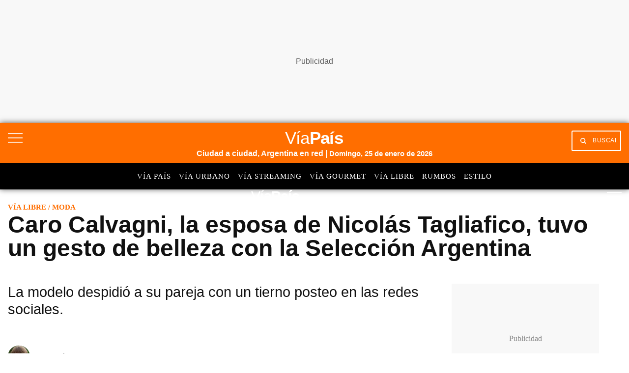

--- FILE ---
content_type: text/html; charset=utf-8
request_url: https://www.google.com/recaptcha/api2/aframe
body_size: 152
content:
<!DOCTYPE HTML><html><head><meta http-equiv="content-type" content="text/html; charset=UTF-8"></head><body><script nonce="PLstCFpsZcRAtAV35bQZhA">/** Anti-fraud and anti-abuse applications only. See google.com/recaptcha */ try{var clients={'sodar':'https://pagead2.googlesyndication.com/pagead/sodar?'};window.addEventListener("message",function(a){try{if(a.source===window.parent){var b=JSON.parse(a.data);var c=clients[b['id']];if(c){var d=document.createElement('img');d.src=c+b['params']+'&rc='+(localStorage.getItem("rc::a")?sessionStorage.getItem("rc::b"):"");window.document.body.appendChild(d);sessionStorage.setItem("rc::e",parseInt(sessionStorage.getItem("rc::e")||0)+1);localStorage.setItem("rc::h",'1769369972060');}}}catch(b){}});window.parent.postMessage("_grecaptcha_ready", "*");}catch(b){}</script></body></html>

--- FILE ---
content_type: application/javascript; charset=utf-8
request_url: https://fundingchoicesmessages.google.com/f/AGSKWxVfwRNmsqAUo9_Vp03CwiR9lA86ZsebUpvQ2aJfAgdQXn3sm-2oAifcbRm9V6BTwLFwvUGPCw0h2Si_sUJfkipMDiUU0oXbwRpM2lcIvTRmGi-c3oi1-G29hQBNX2LUi5pyqK1F0L6QJDTMitI_-JVdmfPYiLpuOeyygOyErbqIBSKH1RZj6-AA61nt/_/ads_sprout_/pfpadv._inlineads./160_ad_/netspiderads3.
body_size: -1288
content:
window['abef0419-4477-4101-8e53-89bd4aba69c8'] = true;